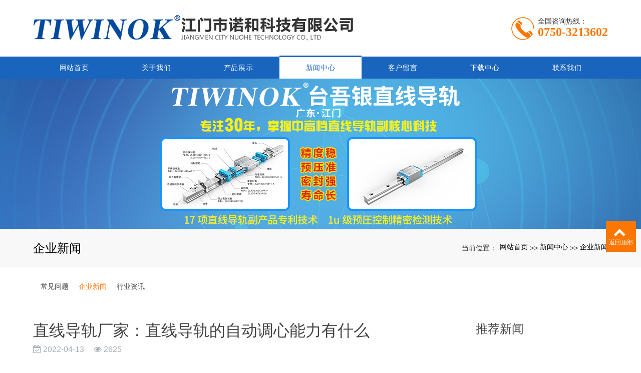

--- FILE ---
content_type: text/html; charset=utf-8
request_url: http://www.nalh.cn/news_8/158.html
body_size: 5778
content:
<!DOCTYPE html>
<html>
  <style>
    html,body{ font:14px "Segoe UI","Lucida Grande",Helvetica,Arial,"Microsoft YaHei",FreeSans,Arimo,"Droid Sans","wenquanyi micro hei","Hiragino Sans GB","Hiragino Sans GB W3",Roboto,Arial,sans-serif !important;}
    :root{
      --first_color:#FC7603;
    }
  </style>
  <head>
    <meta charset="utf-8">
    <title>直线导轨厂家：直线导轨的自动调心能力有什么-江门市诺和科技有限公司</title>
    <meta name="description" content="直线导轨又称线轨、滑轨、线性导轨、线性滑轨，用于高精或高速直线往复运动场合，且可以承担相对的扭矩，可在高负载的情况下实现高精度的直线运动。在大陆称直线导轨，台湾一般称线性导轨，线性滑轨。直线导轨的主动调心能力有什么？来自圆弧沟槽的DF(45-°45)°组合，在装置的时分，即由钢珠的弹性变形及触摸点的搬">
    <meta name="keywords" content="直线导轨厂家,江门直线导轨,江门滚珠丝杆,台银直线导轨,V型导轨厂家,江门诺和,江门市诺和科技有限公司">
    <meta name="viewport" content="width=device-width, height=device-height, initial-scale=1.0, maximum-scale=1.0, user-scalable=0">
    <meta name="renderer" content="webkit"/>
    <meta name="force-rendering" content="webkit"/>
    <meta http-equiv="X-UA-Compatible" content="IE=Edge,chrome=1"/>
    <meta name="format-detection" content="telephone=no">
    <meta name="generator" content="EPOWER PRO V2.0.36" data-var="http://www.nalh.cn/news_8/158.html|cn|/template/web|2|2|8">
    
    <link rel="stylesheet" href="/template/web/css/font.min.css?v=20240227135640">
    <link rel="stylesheet" href="/template/web/css/bootstrap.min.css?v=20240227135640">
    <link rel="stylesheet" href="/template/web/css/slick.min.css?v=20240227135640">
    <link rel="stylesheet" href="/template/web/css/swiper.min.css?v=20240227135640">
    <link rel="stylesheet" href="/template/web/css/style.min.css?v=20240227135640">
    <link rel="stylesheet" href="/template/web/css/navbar.css?v=20240227135640">
    <link rel="stylesheet" href="/template/web/css/template.css?v=20240227135640">
    <link rel="stylesheet" href="/template/web/css/animate.css?v=20240227135640">
    <link rel="stylesheet" href="/template/web/css/page.css?v=20240227135640">
  </head>
  
  <body>
    <div class="epower-top">
      <div class="topfield1"></div>
      <div class="topfield2"></div>
      <div class="topfield3"></div>
      <div class="topfield4"></div>
      <div class="topfield5"></div>
      <div class="topfield6"></div>
    </div>
    <div class="page">

      
      <header class="page-header header2">

        <div class="rd-navbar-wrap">
          <nav class="rd-navbar novi-bg novi-bg-img" data-layout="rd-navbar-fixed" data-sm-layout="rd-navbar-fixed"
            data-md-layout="rd-navbar-fixed" data-lg-layout="rd-navbar-fixed" data-xl-layout="rd-navbar-static"
            data-xxl-layout="rd-navbar-static" data-sm-device-layout="rd-navbar-fixed"
            data-md-device-layout="rd-navbar-fixed" data-lg-device-layout="rd-navbar-fixed"
            data-xl-device-layout="rd-navbar-static" data-xxl-device-layout="rd-navbar-static" data-stick-up-clone="false"
            data-sm-stick-up="false" data-md-stick-up="false" data-lg-stick-up="false" data-xl-stick-up="false"
            data-xxl-stick-up="false" data-lg-stick-up-offset="69px" data-xl-stick-up-offset="1px"
            data-xxl-stick-up-offset="1px" data-autoHeight="1">
            <div class="container">
              <div class="rd-navbar-inner">
                <div class="rd-navbar-panel">
                  <button class="rd-navbar-toggle" data-rd-navbar-toggle=".rd-navbar-nav-wrap"><span></span></button>
                  <div class="rd-navbar-brand">
                    <a class="brand" href="/"><img class="brand-logo-dark" src="/upload/202005/2005286225140695500.jpg"
                        alt="江门市诺和科技有限公司" /></a>
                  </div>
                </div>
                <div class="nav_phone d-none d-lg-flex">
                  <img src="/template/web/images/phone.png" alt="phone">
                  <div class="nav_phone_text">
                    <p class="nav_phone_text1">全国咨询热线：</p>
                    <p class="nav_phone_text2">0750-3213602</p>
                  </div>
                </div>
              </div>
            </div>
            <div class="rd-navbar-nav-wrap nav_row">
              <div class="container">
                <ul class="rd-navbar-nav">
                  <li class="rd-nav-item ">
                    <a class="rd-nav-link" href="/">网站首页</a>
                  </li>
                  
                  <li class="rd-nav-item ">
                    <a class="rd-nav-link" href="/pages_4/">关于我们</a>
                    
                    <ul class="rd-menu rd-navbar-dropdown">
                      <li class="d-lg-none d-md-block rd-dropdown-item ">
                        <a class="rd-dropdown-link" href="/pages_4/">全部</a>
                      </li>
                      
                      
                      <li
                        class="rd-dropdown-item  ">
                        <a class="rd-dropdown-link" href="/pages_18/">企业文化</a>
                        
                          </li>
                        
                      
                      
                  
                      <li
                        class="rd-dropdown-item  ">
                        <a class="rd-dropdown-link" href="/pages_19/">展会活动</a>
                        
                          </li>
                        
                      
                      
                  
                      <li
                        class="rd-dropdown-item  ">
                        <a class="rd-dropdown-link" href="/cases_20/">证书展示</a>
                        
                          </li>
                        
                      
                      
                  
                  
                </ul>
                </li>
                
                  <li class="rd-nav-item ">
                    <a class="rd-nav-link" href="/products_3/">产品展示</a>
                    
                    <ul class="rd-menu rd-navbar-dropdown">
                      <li class="d-lg-none d-md-block rd-dropdown-item ">
                        <a class="rd-dropdown-link" href="/products_3/">全部</a>
                      </li>
                      
                      
                      <li
                        class="rd-dropdown-item  ">
                        <a class="rd-dropdown-link" href="/products_11/">直线导轨</a>
                        <ul class="rd-menu rd-navbar-dropdown">
                          <li class="rd-dropdown-item ">
                            <a class="rd-dropdown-link" href="/products_11/">全部</a>
                          </li>
                          
                      
                      <li class="rd-dropdown-item ">
                        <a class="rd-dropdown-link" href="/products_21/">滚柱系列直线导轨副</a>
                      </li>
                      
                      <li class="rd-dropdown-item ">
                        <a class="rd-dropdown-link" href="/products_22/">滚珠系列直线导轨副</a>
                      </li>
                      
                      
                    </ul>
                  </li>
                  
                      <li
                        class="rd-dropdown-item  ">
                        <a class="rd-dropdown-link" href="/products_10/">V型导轨副（交叉滚子导轨）</a>
                        
                          </li>
                        
                      
                      
                  
                      <li
                        class="rd-dropdown-item  ">
                        <a class="rd-dropdown-link" href="/products_14/">滚珠丝杠</a>
                        <ul class="rd-menu rd-navbar-dropdown">
                          <li class="rd-dropdown-item ">
                            <a class="rd-dropdown-link" href="/products_14/">全部</a>
                          </li>
                          
                      
                      <li class="rd-dropdown-item ">
                        <a class="rd-dropdown-link" href="/products_23/">NALK经济型滚珠丝杠副</a>
                      </li>
                      
                      <li class="rd-dropdown-item ">
                        <a class="rd-dropdown-link" href="/products_24/">NEFF精密滚珠丝杠副</a>
                      </li>
                      
                      <li class="rd-dropdown-item ">
                        <a class="rd-dropdown-link" href="/products_26/">日本KSS精密微型丝杠副</a>
                      </li>
                      
                      <li class="rd-dropdown-item ">
                        <a class="rd-dropdown-link" href="/products_25/">丝杠锁紧螺母</a>
                      </li>
                      
                      <li class="rd-dropdown-item ">
                        <a class="rd-dropdown-link" href="/products_27/">研磨丝杠副</a>
                      </li>
                      
                      
                    </ul>
                  </li>
                  
                      <li
                        class="rd-dropdown-item  ">
                        <a class="rd-dropdown-link" href="/products_15/">联轴器</a>
                        
                          </li>
                        
                      
                      
                  
                      <li
                        class="rd-dropdown-item  ">
                        <a class="rd-dropdown-link" href="/products_12/">轴承座</a>
                        
                          </li>
                        
                      
                      
                  
                      <li
                        class="rd-dropdown-item  ">
                        <a class="rd-dropdown-link" href="/products_13/">直线轴承与光轴</a>
                        
                          </li>
                        
                      
                      
                  
                      <li
                        class="rd-dropdown-item  ">
                        <a class="rd-dropdown-link" href="/products_16/">机械手</a>
                        
                          </li>
                        
                      
                      
                  
                      <li
                        class="rd-dropdown-item  ">
                        <a class="rd-dropdown-link" href="/products_17/">滑台、模组</a>
                        <ul class="rd-menu rd-navbar-dropdown">
                          <li class="rd-dropdown-item ">
                            <a class="rd-dropdown-link" href="/products_17/">全部</a>
                          </li>
                          
                      
                      <li class="rd-dropdown-item ">
                        <a class="rd-dropdown-link" href="/products_28/">铝制模组</a>
                      </li>
                      
                      <li class="rd-dropdown-item ">
                        <a class="rd-dropdown-link" href="/products_29/">钢制KK系列模组、滑台</a>
                      </li>
                      
                      
                    </ul>
                  </li>
                  
                  
                </ul>
                </li>
                
                  <li class="rd-nav-item active">
                    <a class="rd-nav-link" href="/news_2/">新闻中心</a>
                    
                    <ul class="rd-menu rd-navbar-dropdown">
                      <li class="d-lg-none d-md-block rd-dropdown-item ">
                        <a class="rd-dropdown-link" href="/news_2/">全部</a>
                      </li>
                      
                      
                      <li
                        class="rd-dropdown-item  ">
                        <a class="rd-dropdown-link" href="/news_7/">常见问题</a>
                        
                          </li>
                        
                      
                      
                  
                      <li
                        class="rd-dropdown-item active ">
                        <a class="rd-dropdown-link" href="/news_8/">企业新闻</a>
                        
                          </li>
                        
                      
                      
                  
                      <li
                        class="rd-dropdown-item  ">
                        <a class="rd-dropdown-link" href="/news_9/">行业资讯</a>
                        
                          </li>
                        
                      
                      
                  
                  
                </ul>
                </li>
                
                  <li class="rd-nav-item ">
                    <a class="rd-nav-link" href="/feedback_5/">客户留言</a>
                    
                      
                  
                </li>
                
                  <li class="rd-nav-item ">
                    <a class="rd-nav-link" href="/download_6/">下载中心</a>
                    
                      
                  
                </li>
                
                  <li class="rd-nav-item ">
                    <a class="rd-nav-link" href="/pages_1/">联系我们</a>
                    
                      
                  
                </li>
                
                </ul>
              </div>
            </div>
          </nav>
        </div>
  
      </header>
      
      
<section class="page-banner">
  <div class="">
    <div class="swiper-container sw_banner " id="sw_pagebanner" data-pcHeight="300"
      data-padheight="300" data-phoneheight="90">
      <div class="swiper-wrapper">
        
        
        <div class="swiper-slide banner-slide"
          style="background:url(/upload/202104/2104174800717299600.jpg) no-repeat center center;background-size: auto 300px;height:300px;">
          <a href="http://www.nalh.cn/" title="">
            <div style="height:300px;">
            </div>
          </a>
        </div>
        
        
      </div>
    </div>
  </div>
</section>
<section class="section novi-bg novi-bg-img breadcrumbs-custom">
    <div class="container">
        <div class="breadcrumbs-custom__inner">
        <p class="breadcrumbs-custom__title">企业新闻</p>
        <ul class="breadcrumbs-custom__path">
            <li>当前位置：</li>
            <a href="/">网站首页</a> >> <a href="/news_2/">新闻中心</a> >> <a href="/news_8/">企业新闻</a>
        </ul>
        </div>
    </div>
</section>
<section class="section subnavlist">
    <div class="container">
        <div class="row">
            <div class="swiper-subnav">
                <ul class="text-xs-center">
                    
                        <li class="subnavli ">
                            <a href="/news_7/" title="常见问题" class=" " >常见问题</a>
                            
                        </li>
                    
                        <li class="subnavli ">
                            <a href="/news_8/" title="企业新闻" class="active " >企业新闻</a>
                            
                        </li>
                    
                        <li class="subnavli ">
                            <a href="/news_9/" title="行业资讯" class=" " >行业资讯</a>
                            
                        </li>
                    
                </ul>
            </div>
        </div>
    </div>
</section>
<section class="section container pages shownews">
	<div class="row">
		<div class="col-lg-9">
			<h2 class="text-left fs-sm-28 fs-20 mt-3">直线导轨厂家：直线导轨的自动调心能力有什么</h2>
			<div class="text-left text-secondary pb-2 mb-3">
				<span class="product-date fa-calendar-check-o"> 2022-04-13</span>
				<span class="product-visit fa-eye"> 2625</span>
			</div>
			<div class="content mb-3 clearfix"><p>　　直线导轨又称线轨、滑轨、线性导轨、线性滑轨，用于高精或高速直线往复运动场合，且可以承担相对的扭矩，可在高负载的情况下实现高精度的直线运动。在大陆称直线导轨，台湾一般称线性导轨，线性滑轨。直线导轨的主动调心能力有什么？</p><p>　　来自圆弧沟槽的DF(45-°45)°组合，在装置的时分，即由钢珠的弹性变形及触摸点的搬运，即使装置面多少有些偏差，也能被线轨滑块内部吸收，产生主动调心能力之作用而而得到高精度安稳的平滑运动。</p><p>　　具有互换性</p><p>　　因为对出产制造精度严格管控，直线导轨尺寸能维持在相对的水准内，且滑块有坚持器的设计以避免钢珠掉落，因而部份系列精度具可互换性，客户可依需求订购导轨或滑块，亦可分隔贮存导轨及滑块，以削减贮存空间。</p><p style="text-align:center"><img src="/static/upload/image/20220221/1645433974142363.jpg" title="直线导轨厂家" alt="直线导轨厂家" width="300" height="300" border="0" vspace="0" style="width: 300px; height: 300px;"/></p><p>　　所有方向皆具有高刚性</p><p>　　运用四列式圆弧沟槽，合作四列钢珠等45度之触摸视点，让钢珠达到抱负的两点触摸构造，能接受来自上下和左右方向的负荷；在需要时更可施加预压以进步刚性。</p><p>&nbsp; &nbsp; &nbsp; &nbsp;文章源自：直线导轨厂家&nbsp; &nbsp;<a href="http://www.nalh.cn" _src="http://www.nalh.cn">http://www.nalh.cn</a>&nbsp;</p></div>
			<div class="text-secondary turnpages">
				<p class="prev col-sm-12 col-md-5 col-lg-5">
					<a class="ellipsis" href="/news_8/153.html">上一篇：直线滑块导轨在运转中出现问题怎么办</a>
				</p>
				<p class="next col-sm-12 col-md-5 col-lg-5">
					<a class="ellipsis" href="javascript:;">下一篇：没有了</a>
				</p>
			</div>
		</div>
		<div class="col-lg-3 rightrecommend">
			<div class="row">
				<div class="recommend col-lg-12">
					<span class="toptitle">推荐新闻</span>
					<ul class="recnews">
						 

						<li class="item_block">
							<a href="/news_7/160.html" class="item_box" title="江门直线导轨：导轨润滑油帮助延长导轨的寿命及性能">
								<div class="item_wrapper clearfix">
									<p class="item_date">
										<span class="shortdate">05-31</span>
									</p>
									<div class="item_info clearfix">
										<p class="title ellipsis">江门直线导轨：导轨润滑油帮助延长导轨的寿命及性能</p>
									</div>
									<div class="item_des">
										<p class="description text-3len">跟着科学技术的迅速发展，越来越多的设备走进工厂中，不只提高了工人们的作业效率，而且也加大了产量，但是不管是任何设备，都不能够忽略其保养以及维护其间润滑更是重中之重，现在就跟咱们谈一谈导轨润滑油的效果跟选择，帮咱们延伸导轨的运用寿命及功能。导轨在润滑之后，能够使得其尽量挨近一个液体抵触状态下进</p>
									</div>
								</div>
							</a>
						</li>
						 

						<li class="item_block">
							<a href="/news_9/159.html" class="item_box" title="直线导轨厂家：梅雨季导轨滑块应如何维护保养">
								<div class="item_wrapper clearfix">
									<p class="item_date">
										<span class="shortdate">05-06</span>
									</p>
									<div class="item_info clearfix">
										<p class="title ellipsis">直线导轨厂家：梅雨季导轨滑块应如何维护保养</p>
									</div>
									<div class="item_des">
										<p class="description text-3len">梅雨季立刻要来了，接下来要特别加强导轨滑块的防锈。从工厂出来前，在导轨上涂抹防锈油，但在装置过程中，可能会擦洗防锈油、徒手抓住、汗滴到导轨上或被外部雨水淋透等，使导轨生锈。导轨生锈不只会影响准确度和外表光滑度，还会缩短寿数，甚至导轨滑块会坠落钢珠并作废，造成巨大的经济损失。所以从现在开始</p>
									</div>
								</div>
							</a>
						</li>
						 

						<li class="item_block">
							<a href="/news_8/158.html" class="item_box" title="直线导轨厂家：直线导轨的自动调心能力有什么">
								<div class="item_wrapper clearfix">
									<p class="item_date">
										<span class="shortdate">04-13</span>
									</p>
									<div class="item_info clearfix">
										<p class="title ellipsis">直线导轨厂家：直线导轨的自动调心能力有什么</p>
									</div>
									<div class="item_des">
										<p class="description text-3len">直线导轨又称线轨、滑轨、线性导轨、线性滑轨，用于高精或高速直线往复运动场合，且可以承担相对的扭矩，可在高负载的情况下实现高精度的直线运动。在大陆称直线导轨，台湾一般称线性导轨，线性滑轨。直线导轨的主动调心能力有什么？来自圆弧沟槽的DF(45-°45)°组合，在装置的时分，即由钢珠的弹性变形及触摸点的搬</p>
									</div>
								</div>
							</a>
						</li>
						 

						<li class="item_block">
							<a href="/news_7/157.html" class="item_box" title="直线导轨厂家：直线导轨该如何防锈">
								<div class="item_wrapper clearfix">
									<p class="item_date">
										<span class="shortdate">02-21</span>
									</p>
									<div class="item_info clearfix">
										<p class="title ellipsis">直线导轨厂家：直线导轨该如何防锈</p>
									</div>
									<div class="item_des">
										<p class="description text-3len">直线导轨该如何防锈:直线导轨之所以会呈现生锈的现象，首要仍是因为咱们对其的了解不行，正常直线导轨在出厂之前，都需要对其外表进行防锈油的擦洗，可是，在运用一段时刻之后，其仍是会呈现比较严重的生锈现象。咱们在结束直线导轨的运用后，还需要再次的在其外表涂改防锈油，这点关于防锈来说是非常重要的直线导轨</p>
									</div>
								</div>
							</a>
						</li>
						
					</ul>
				</div>
			</div>
		</div>
	</div>
</section>
  <footer>
    <div class="container">
      <div class="row foot_box">
        <div class="col-md-6 col-xs-12 foot_logo_text">
          <img src="/upload/202005/2005286226605266200.png" alt=''>
          <div class="foot_nav11 no_dis2">
            <a href="/">网站首页</a>
            
            <a href="/pages_4/" title="关于我们">关于我们</a>
            
            <a href="/products_3/" title="产品展示">产品展示</a>
            
            <a href="/news_2/" title="新闻中心">新闻中心</a>
            
            <a href="/feedback_5/" title="客户留言">客户留言</a>
            
            <a href="/download_6/" title="下载中心">下载中心</a>
            
            <a href="/pages_1/" title="联系我们">联系我们</a>
            
          </div>
        </div>
        <div class="col-md-6 col-xs-12 foot_qr">
          <div>
            <img src="/template/web/images/scan.png" alt=''>
            <p class="foot_qr_text">网站二维码</p>
          </div>
          <img src="/upload/202001/2001174519984589400.png">
        </div>
      </div>
    </div>

    <div class="foot_copyright">
      <div class="container">
        <p>Copyright © 2024 江门市诺和科技有限公司 版权所有</p><p>热门搜索：<a href="http://www.nalh.cn/" target="_self">江门直线导轨</a>&nbsp; 江门滚珠丝杆&nbsp; <a href="http://www.nalh.cn/" target="_self">直线导轨厂家</a>&nbsp; &nbsp;&nbsp;<a href="http://www.nalh.cn/sitemap.xml" target="_self">xml网站地图</a></p>
        <div class="epower-foot">
          
          
          
          <div class="botfield1"></div>
          <div class="botfield2"></div>
          <div class="botfield3"></div>
          <div class="botfield4"></div>
          <div class="botfield5"></div>
          <div class="botfield6"></div>
          <p><a href="https://beian.miit.gov.cn/" target="_self">粤ICP备16047560号</a></p>
          
        </div>
      </div>
    </div>


    <div style="height:60px;" class="d-block d-sm-none"></div>
    <div class="botmenu container fixed-bottom d-block d-sm-none">
      <div class="row">
        <div class="col-3 p-0 text-center border-right">
          <a href="tel:0750-3213602" class="text-light d-block pt-2 pb-2"><i class="fa fa-phone"
              aria-hidden="true"></i><p>一键拨号</p></a>
        </div>
        <div class="col-3 p-0 text-center border-right">
          <a href="https://mmapgwh.map.qq.com/shortlink/short?l=33fe20dd3bbc8ae2b1b77e32b892d8ad&tempSource=pcMap" class="text-light d-block pt-2 pb-2"><i class="fa fa-send"
              aria-hidden="true"></i><p>一键导航</p></a>
        </div>
        <div class="col-3 p-0 text-center border-right">
          
          <a href="/pages_1/" class="text-light d-block pt-2 pb-2"><i class="fa fa-user"
              aria-hidden="true"></i><p>联系我们</p></a>
          
        </div>
        <div class="col-3 p-0 text-center">
          
          <a href="/news_2/" class="text-light d-block pt-2 pb-2"><i class="fa fa-th-large"
              aria-hidden="true"></i><p>新闻中心</p></a>
          
        </div>
      </div>
    </div>
    <div class="online">
      
      
      
      <dl class="scroll-top">
        <dd><i class="fa fa-chevron-up"></i></dd>
        <dd>返回顶部</dd>
      </dl>
    </div>
  </footer>
  </div>
  <script src="/template/web/js/core.min.js?v=20240227135640"></script>
  <script src="/template/web/js/wow.js?v=20240227135640"></script>
  <script src="/template/web/js/script.js?v=20240227135640"></script>
  <script src="/template/web/js/page.js?v=20240227135640"></script>
  </body>

  </html>

--- FILE ---
content_type: text/css
request_url: http://www.nalh.cn/template/web/css/page.css?v=20240227135640
body_size: 6486
content:
:root{
  /* --first_color:#66ccff; */
}
h2,p{word-break: break-word}

.botmenu{ text-align: center !important; background: var(--first_color);}
.online dl{background:var(--first_color);padding:10px 5px;margin-bottom:1px;position:relative}
.online dl:hover{background:var(--first_color)}
.online dl dt button{margin:10px 0;border:none;border-radius:5px;width:100%;font-size:18px;height:40px;line-height:40px;background:var(--first_color);color:#fff;cursor:pointer}
.rd-navbar-static{padding: 0 0;box-shadow: unset;}

.rd-navbar-fixed .rd-navbar-toggle {display:inline-block;position: absolute;right:10px;}
.rd-navbar-fixed .rd-navbar-nav-wrap {right:0;left:unset;transform:translateX(110%);}
.rd-navbar-fixed .rd-navbar-brand{left: 10px;}
@media (max-width: 576px){
  .rd-navbar-fixed .rd-navbar-brand{width:80%;justify-content: flex-start;}
}

a{color:#333;}
a:focus,
a:hover{color: var(--first_color);}
.flex-row{display: flex;flex-wrap: wrap;}
.flex-item-center{align-items: center;}
.text-center{text-align: center;}
.text-right{text-align: right;}
.text-1len{white-space: nowrap;overflow: hidden;text-overflow: ellipsis;}
.text-2len{overflow:hidden;display:-webkit-box;-webkit-line-clamp:2;text-overflow:ellipsis;-webkit-box-orient:vertical;}
.text-3len{overflow:hidden;display:-webkit-box;-webkit-line-clamp:3;text-overflow:ellipsis;-webkit-box-orient:vertical;}
.text-4len{overflow:hidden;display:-webkit-box;-webkit-line-clamp:4;text-overflow:ellipsis;-webkit-box-orient:vertical;}
.text-5len{overflow:hidden;display:-webkit-box;-webkit-line-clamp:5;text-overflow:ellipsis;-webkit-box-orient:vertical;}
.text-6len{overflow:hidden;display:-webkit-box;-webkit-line-clamp:6;text-overflow:ellipsis;-webkit-box-orient:vertical;}
.sw_banner{width: 1920px;max-width: 100%;}
.sw_banner .swiper-pagination-bullet{background: #fff;}
.sw_banner .swiper-pagination-bullet-active{background-color: var(--first_color)!important;}
.clearfix::after{display: table;clear: both;content: '';}
p{margin-bottom: unset;}
.navbar-default .navbar-nav .nav-link:focus{background: unset;}
:focus{outline: unset;}
* + p,
p + *,
p + p{margin-top: unset;}
@media (min-width: 992px){
  * + p {margin-top: unset;}
}
.zoom_img{overflow: hidden;}
.zoom_img:hover img{transform: scale(1.1);transition: all .30s ease;}
/* 1200 */
/* .container{max-width: 1230px;}
@media (min-width: 1600px){
  .container{width: 1230px;}
} */
.container{max-width: 1178px;}
@media (min-width: 1600px){
  .row > [class*='col-']{padding-left: 1rem;padding-right: 1rem;}
  .row{margin-left: -1rem;margin-right: -1rem;}
}
/* 顶部 */
.nav_top{padding: 0.3rem 0;}
.nav_top_text1{font-size: 12px;font-family: "Microsoft YaHei";color: #666;}
.nav_top_right{text-align: right;}
/*顶部*/
.sw_banner{background: #fff;--swiper-navigation-color: var(--first_color);}
.sw_banner a{display: block;}
/* max-width:567px max-width:768px max-width:992px max-width:1200px */
/* // Small devices (landscape phones, 576px and up) sm*/
@media (min-width: 576px) {  }

/* // Medium devices (tablets, 768px and up) md*/
@media (min-width: 768px) {  }

/* // Large devices (desktops, 992px and up) lg*/
@media (min-width: 992px) {  }

/* // Extra large devices (large desktops, 1200px and up) xl*/
@media (min-width: 1200px) {  }



/* header2 */
.header2 .nav_phone{display: flex;justify-content: flex-end;align-items: flex-start;}
.header2 .nav_phone_text{margin-left: .5rem;line-height: 1.2;}
.header2 .nav_phone_text1{font-size: 14px;color: #333;}
.header2 .nav_phone_text2{font-size: 24px;font-weight: bold;color: var(--first_color);font-family: "108";}
.header2 .rd-navbar-brand img{ max-width: 100%;}
@media (min-width: 1200px){
  .header2 .rd-navbar-static .rd-navbar-inner{padding: 28px 0;}
  .header2 .rd-navbar-static .rd-navbar-nav-wrap.nav_row{background: #1964bd;}
  .header2 .rd-navbar-static .rd-navbar-nav{margin: unset;display: flex;width: 100%;padding: 0 15px;}
  .header2 .rd-navbar-static .rd-navbar-nav > li{line-height: 44px;height: 44px;margin-top: unset;width: 100%;position: relative;}
  .header2 .rd-navbar .rd-navbar-nav > li::after{content: "";width: 0;height: 3px;background: #1964bd;top: -2px;left: 0;position: absolute;transition: all ease 0.5s;}
  .header2 .rd-navbar .rd-navbar-nav > li.active::after{width:100%}
  .header2 .rd-navbar-static .rd-navbar-nav > li > .rd-navbar-submenu-toggle, 
  .header2 .rd-navbar-sidebar .rd-navbar-nav > li > .rd-navbar-submenu-toggle{color: #fff;margin-top: 13px;display: none;}
  .header2 .rd-navbar .rd-navbar-nav > li > a{line-height: 44px;color: #fff;width:100%;white-space: nowrap;}
  .header2 .rd-navbar-static .rd-navbar-nav > li.active{background: #fff;}
  .header2 .rd-navbar-static .rd-navbar-nav > li > .rd-navbar-dropdown, 
  .header2 .rd-navbar-static .rd-navbar-nav > li .rd-navbar-megamenu{margin-top: unset;}
  .header2 .rd-navbar-fullwidth .rd-navbar-dropdown, 
  .header2 .rd-navbar-static .rd-navbar-dropdown{padding: 10px;}
  .header2 .rd-navbar-sidebar .rd-navbar-nav > li.active > a:hover,
  .header2 .rd-navbar-static .rd-navbar-nav > li.active > a:hover,
  .header2 .rd-navbar-static .rd-navbar-nav > li.focus.active > a,
  .header2 .rd-navbar-static .rd-navbar-nav > li.active > a{color: #1964bd;width: 100%;}
  .header2 .rd-navbar-static .rd-navbar-nav > li.focus > .rd-navbar-submenu-toggle::after, 
  .header2 .rd-navbar-static .rd-navbar-nav > li > a:hover + .rd-navbar-submenu-toggle::after,
  .header2 .rd-navbar-static .rd-navbar-nav > li.focus > .rd-navbar-submenu-toggle::after,
  .header2 .rd-navbar-static .rd-navbar-nav > li > a:hover,
  .header2 .rd-navbar-sidebar .rd-navbar-nav > li > a:hover,
  .header2 .rd-navbar-static .rd-navbar-nav > li.focus > a{color: #fff;}
  .header2 .rd-navbar-fullwidth .rd-navbar-dropdown > li > a:hover, 
  .header2 .rd-navbar-static .rd-navbar-dropdown > li > a:hover,
  .header2 .rd-navbar-static .rd-navbar-dropdown > li.active > a, 
  .header2 .rd-navbar-static .rd-navbar-dropdown > li.active > a:focus, 
  .header2 .rd-navbar-static .rd-navbar-dropdown > li.active > a:active,
  .header2 .rd-navbar-fullwidth .rd-navbar-dropdown > li > a:hover{color: var(--first_color);}
  .header2 .rd-navbar-static .rd-navbar-nav > li.opened > a, 
  .header2 .rd-navbar-sidebar .rd-navbar-nav > li.opened > a,
  .header2 .rd-navbar-static .rd-navbar-dropdown > li.opened > a,
  .header2 .rd-navbar-static .rd-navbar-dropdown > li.opened > a ~ .rd-navbar-submenu-toggle,
  .header2 .rd-navbar-static .rd-navbar-dropdown > li > a:hover
  .header2 .rd-navbar-fullwidth .rd-navbar-dropdown > li + li, 
  .header2 .rd-navbar-fullwidth .rd-megamenu-list > li + li, 
  .header2 .rd-navbar-static .rd-navbar-dropdown > li + li, 
  .header2 .rd-navbar-static .rd-megamenu-list > li + li{line-height: 1.5;margin-top: .5rem;}
  .header2 .rd-navbar-fullwidth .rd-navbar-dropdown > li > a, 
  .header2 .rd-navbar-static .rd-navbar-dropdown > li > a{display: block;}
  .rd-navbar-fullwidth .rd-navbar-dropdown .rd-navbar--has-dropdown > .rd-navbar-submenu-toggle, .rd-navbar-static .rd-navbar-dropdown .rd-navbar--has-dropdown > .rd-navbar-submenu-toggle{display: none;}
  .rd-navbar-fullwidth .rd-navbar-dropdown > li.focus > a, .rd-navbar-fullwidth .rd-navbar-dropdown > li.opened > a, .rd-navbar-static .rd-navbar-dropdown > li.focus > a, .rd-navbar-static .rd-navbar-dropdown > li.opened > a{color: var(--first_color);}
  .rd-navbar-fullwidth .rd-navbar-dropdown .rd-navbar-dropdown, .rd-navbar-static .rd-navbar-dropdown .rd-navbar-dropdown{margin-left: 9px;top: 0;}
}
@media (max-width: 1200px){
  html.rd-navbar-fixed-linked .page,
  html .page{padding-top: 65px;}
  .header2 .rd-navbar-fixed .rd-navbar-nav li:hover > a, 
  .header2 .rd-navbar-fixed .rd-navbar-nav li.focus > a, 
  .header2 .rd-navbar-fixed .rd-navbar-nav li.active > a, 
  .header2 .rd-navbar-fixed .rd-navbar-nav li.opened > a{background: var(--first_color);}
  .header2 .rd-navbar-fixed .rd-navbar-brand img{height: 50px;}
  .header2 .rd-navbar-fixed .rd-navbar-panel{height: 65px;}
  .header2 .rd-navbar-fixed .rd-navbar-brand{height: 60px;}
  .header2 .nav_phone{position: fixed;top: 0;right: 0;padding: 4px;height: 65px;z-index: 999;border-bottom: 1px solid #ececee;width: max-content;}
  .header2 .nav_phone{align-items: center;}
  .header2 .nav_phone_text1{line-height: 1;}
  .header2 .rd-navbar-brand a{display: flex;align-items: center;height: 100%;}
  .header2 .rd-navbar-fixed .rd-navbar-brand img{max-height: 100%;height: auto;max-width: 100%;}
  .header2 .rd-navbar-toggle{height: 100%;}
  .header2 .rd-navbar-fixed .rd-navbar-nav-wrap{top: -45px;}
}
@media (max-width: 768px){
  .header2 .rd-navbar-fixed .rd-navbar-brand img{max-width: 100%;}
}
/* header2 */
/*搜索*/
.index_search{position: relative;margin-top: 20px;}

.search_text_box{display: flex;align-items: center;}
.search_title{font-size: 16px;font-family: "Microsoft YaHei";color: #fff;font-weight: bold;padding-left: 48px;}
.search_text{font-size: 14px;font-family: "Microsoft YaHei";color: #fff;}

.index_search_box{background: url(../images/search_bg.png) no-repeat top center /100% 100%;}

.index_search_form{margin: 19px 0; padding-right: 48px;}
.index_search_form .form-group{margin-bottom: unset;}
.index_search_input{
  border-radius: unset;
  border: unset;
  background-color: #00489d;
  font-size: 12px;
  font-family: "Microsoft YaHei";
  color: #666;
  height: 36px;
  padding-top: unset!important;
  padding-bottom: unset!important;
  padding-left: 2rem;
}
::-webkit-input-placeholder {color: #00489d;font-size: 14px;}
::-moz-placeholder {color: #00489d;font-size: 14px;}
:-ms-input-placeholder {color: #00489d;font-size: 14px;}
.index_search_btn{
  border-radius: unset!important;
  background-color: #fc7603;
  font-size: 14px;
  font-family: "Microsoft YaHei";
  color: #f8f8f8;
  padding-left: 1rem!important;
  padding-right: 1rem!important;
  height: 36px;
  padding-top: unset!important;
  padding-bottom: unset!important;
}
.index_search_i{
  color: #9bc0ec;
  position: absolute!important;
  z-index: 5;
  top: 9px;
  bottom: 0;
  display: flex!important;
  align-items: center;
  left: 7px;

}

@media (max-width: 767px){
  .index_search_form{width: 100%;padding: 0 40px;}
  
}
@media (min-width: 768px){
  .input-group-btn .index_search_btn{}
}
/*搜索*/


/* 关于 */
.index_about1{padding: 72px 0;}
.index_about1 .index_about1_text{display: flex;flex-direction: column;justify-content: space-between;align-items: flex-start;position: relative;}

.index_about1 .index_about1_top{position: relative;}
.index_about1 .index_about1_top_text1{font-size: 30px;color: #00489d;line-height: 1;font-weight: bold;position: relative;z-index: 2;}
.index_about1 .index_about1_top_text2{font-size: 70px;color: #efefef;line-height: 1;text-transform: uppercase;position: absolute;left: -165px;top: -35px;font-weight: bold;}
.index_about1 .index_about1_text2{font-size: 14px;font-family: "Microsoft YaHei";color: #333;line-height: 22px;}
.index_about1 .index_about1_text3{font-size: 14px;font-family: "Microsoft YaHei";color: #fff;padding: 0.5rem 1rem;background: var(--first_color);}
.index_about1 .index_about1_img{display: flex;align-items: center;}
@media all and (max-width: 767px) {
  .index_about1{padding: 20px 0;}
  .index_about1 .index_about1_text3{margin-bottom: 1rem;}
  .index_about1 .index_about1_text{margin-bottom: 20px;}
}
@media (min-width: 768px) and (max-width: 991px){

}
@media all and (min-width: 992px){
  .index_about1 .index_about1_text2{padding-right: 40px;}
  .index_about1 .index_about1_text::after{content: '';width:1000%;right: 75%;height: 14px;background: #00489d;bottom: -37px;position: absolute;}
}
/*关于*/




/*产品1*/
.index_product1{  padding: 68px 0;background: #f5f5f5;}
.index_product1 .index_product_box {display: flex;justify-content: space-between;}
.index_product1 .index_product_box::after{display: none;}
/* 1148 266 854 2317 7439 */
.index_product1 .product_left{
  padding: unset;
  width: 23.17%;
  display: flex;
  flex-direction: column;
  justify-content:flex-start;
  border: 1px solid #1964bd;
  background-color: #1964bd;
}
.index_product1 .product_righ{width: 74.39%;}

.product_title{background-color: #1964bd;padding: 16px 0;text-align: center;}
.product_title1{font-size: 24px;color: #fff;}
.product_title2{font-size: 12px;color: #fff;}

.index_product_tab_box{background-color: #fff;padding: 0 16px;}
.index_product1 .index_product_nav{
  font-size: 18px;
  font-family: "Microsoft YaHei";
  color: #888;
  width: max-content;
  padding: 18px 25px 18px 0;
  display: block;
  background: #fff url(../images/r1.png) no-repeat right center;
  border-bottom: 1px solid #dcdcdc;
  width: 100%;
}
.index_product1 .index_product_nav:last-of-type{margin-bottom: unset;border-bottom: unset;}
.index_product1 .index_product_nav:hover{color: var(--first_color);  background: #fff url(../images/r2.png) no-repeat right center;}

.index_product1_left_text{display: flex;justify-content: center;align-items: center;padding: 1.8rem 0.5rem;line-height: 1.2;}
.index_product1_left_text img{margin-right: .5rem;}
.index_product1_left_text1{font-size: 16px;color: #fff;}
.index_product1_left_text2{font-size: 24px;color: #fff;font-weight: bold;}

.index_product1 .product_box{padding-left: unset;}
.index_product1 .product_item_img{
  position: relative;
}
.index_product1 .product_item_img img{
   width: 100%;
  border: 1px solid #1964bd;
  left: 0;
}
.index_product1 .product_item_title{
  font-size: 14px;
  font-family: "Microsoft YaHei";
  color: #fff;
  padding: 0.5rem 0.5rem;
  background-color: #1964bd;
}

@media (max-width: 767px){
  .index_product1 .index_product .index_product_box{flex-wrap: wrap;}
  .index_product1 .product_left{width: 100%;margin: 2rem 0;}
  .index_product1 .product_righ{width: 100%;}
  .index_product1{padding: 20px 0;}
  .index_product1 .index_product_top{margin-bottom: unset;}
}
@media (min-width: 768px) and (max-width: 991px){
  .index_product1 .product_left{width: 35%;}
  .index_product1 .product_righ{width: 63%;}
}
@media all and (min-width: 1281px){
  .index_product1 .product_phone{padding: 2rem 0;}

}
/*产品1*/


/*资讯3*/
.index_msg3{padding: 78px 0 62px;}
.index_news_top{display: flex;justify-content: space-between;align-items: baseline;margin-bottom: 30px;position: relative;}
.index_news_top1{font-size: 30px;color: #00489d;font-weight: bold;z-index: 2;position: relative;}
.index_news_top2{font-size: 72px;color: #efefef;font-weight: bold;position: absolute;left: -157px;line-height: 1;top: -36px;text-transform: uppercase;}
.index_news_top3{font-size: 14px;color: #fff;text-align: center;width: 96px;line-height: 32px;background-color: #00489d;}
.index_news1{}
.index_news1 img{margin-bottom: 10px;}
.index_news1_list{border-bottom: 1px solid #ccc;padding-bottom: 11px;padding-top: 11px}
.index_news1_list_text1{font-size: 16px;color: #333;margin-bottom: 5px;}
.index_news1_list_text2{font-size: 12px;color: #666;}
.index_news1_list:hover .index_news1_list_text1{color: var(--first_color)}
.index_msg3 .index_news_img{}
.index_msg3 .index_news_list{padding: .807143rem 0; display: flex; justify-content: space-between; border-bottom: 1px dashed #ccc;}
.index_msg3 .index_news_list_text1{width: 60%; font-size: 14px; color: #333;}
.index_msg3 .index_news_list_text2{font-size: 12px; color: #666666; }
.index_msg3 .index_news_list:hover .index_news_list_text1{color: var(--first_color)}

@media (max-width: 767px){
  .index_msg3{padding: 20px 0;}
  .index_msg3 .row > div{margin-bottom: 1rem;}
}
@media (min-width: 768px) and (max-width: 991px){

}
@media all and (min-width: 1281px){

}
/*资讯3*/
/* contact */
.index_contact{margin-bottom: -52px;z-index: 2;}
/* 1148 80 356 0696*/
.index_contact_box{display: flex;}
.index_contact_title{background: #00489d;width: 6.96%;display: flex;justify-content: center;align-items: center;padding: 14px;}
.index_contact_text1{font-size: 20px;color: #fff;line-height: 22px;width: 24px;}
.index_contact_text2{font-size: 14px;color: #fff;line-height: 22px;width: 14px;margin-left: 4px;writing-mode: vertical-rl;white-space: nowrap;margin-right: unset;}
.index_contact_item{background: #fc7603 url(../images/contact_border.png) no-repeat right center ;width: 31.01%;display: flex;justify-content: center;align-items: center;padding: 30px 20px}
.index_contact_item:last-of-type{background: #fc7603;}
.index_contact_item > div{margin-right: 20px;}
.index_contact_item img{margin-right: 10px;}
.index_contact_text3{font-size: 14px;color: #fff;white-space: nowrap;}
.index_contact_text4{font-size: 28px;color: #fff;font-weight: bold;line-height: 1;}
.index_contact_text4 span{font-size: 16px;color: #fff;font-weight: normal;}
@media (max-width: 767px){
  .index_contact{margin-bottom: 20px;}
  .index_contact_box{flex-wrap: wrap;}
  .index_contact_title,.index_contact_item{width: 100%}
  .index_contact_title{display: block;text-align: center;}
  .index_contact_title > p{width: 100%;writing-mode: unset;}
  .index_contact_item{background: #fc7603;padding: 10px 5px;}
}
@media (min-width: 768px) and (max-width: 991px){
  .index_contact{margin-bottom: 20px;}
  .index_contact_box{flex-wrap: wrap;}
  .index_contact_title,.index_contact_item{width: 100%}
  .index_contact_title{display: block;text-align: center;}
  .index_contact_title > p{width: 100%;writing-mode: unset;}
  .index_contact_item{background: #fc7603;padding: 10px 5px;}
}
@media all and (min-width: 1281px){

}
/* contact */

/* 底部 */

footer{background: #0c3b72;}
.foot_box{padding-top: 28px;padding-bottom: 28px; display: flex;flex-wrap: wrap;align-items: center;}
.foot_logo_text{}
.foot_logo_text img{max-width: 100%;}
.foot_nav1{}
.foot_nav11{display: flex;justify-content: space-between;margin-top: 16px;}
.foot_nav11 a{font-size: 14px;color: #fff;text-align: center;}
.foot_qr{display: flex;justify-content: flex-end;align-items: flex-end;}
.foot_qr > div{margin-right: 10px;text-align: right;}
.foot_qr_text{font-size: 14px;color: #fff;margin-top: 5px;white-space: nowrap;}
.foot_qr img{max-width: 100%;}
.foot_copyright{padding: 0.5rem 0;border-top: 1px solid #ccc;}
.foot_copyright , .foot_copyright a , .foot_copyright p{
  background-color: #0c3b72!important;
  font-size: 12px;
  font-family: "Microsoft YaHei";
  color: #fff;
}


.online i, .botmenu i{margin-right: .3rem;}
@media all and (max-width: 767px) {
  .foot_qr{justify-content: center;margin: 20px 0;}
}
@media (min-width: 768px) and (max-width: 991px){

}
@media all and (min-width: 991px) {

}
/* 底部 */


@media all and (max-width: 767px) {
  .no_dis2 {display: none!important;}
}
@media (min-width: 768px) and (max-width: 991px){
	.no_dispad{display: none!important;}
}
@media all and (min-width: 991px) {
  .no_dis1{display: none;}
}


/* 内页 */
/* about */
.pages{padding: 30px 15px;}
.about_content{line-height: 1.5;font-size: 16px;}
.about_content p{margin-bottom: 10px;}
/* subnavlist */
.subnavlist .swiper-container .swiper-slide a.active,
.subnavlist ul li a:hover, 
.subnavlist ul li a:focus,
.subnavlist ul li a.active{color: var(--first_color);}
/* product news */
.productlist .card:before,
.newslist ul li:before{border-color: var(--first_color);}
.showproduct .tabs-custom .nav-item a.active{border-bottom-color: var(--first_color);}
.newslist ul li h4 a{display: block;}
.showproduct .tab-content{line-height: 1.5;font-size: 16px;}
.showproduct .tab-content p{margin-bottom: 10px;}
.showcase .tab-content{line-height: 1.5;font-size: 16px;}
.showcase .tab-content p{margin-bottom: 10px;}
@media (max-width: 767px){
  .newslist ul li.media .media-left{width: 35%;}
  .newslist .media-body{width: 65%;align-self: center;}
  .newslist ul li{padding: 10px 0;margin-bottom: 10px;}
}

/* 详情页右侧推荐 */
.showproduct .recommend ul li.item_block:hover:before,
.shownews .recommend ul li.item_block:before{border-color: var(--first_color);}
.showproduct .recommend ul li.item_block a:hover p.item_date span, .showproduct .recommend ul li.item_block a:hover .item_info,
.shownews .recommend ul li.item_block a:hover p.item_date span, .shownews .recommend ul li.item_block a:hover .item_info{color:var(--first_color)}

/* 分页器 */
.page-link, .page-num{color: #333;}
.page-link:hover,
.page-num:hover,
.page-num-current{background-color:var(--first_color);border-color:var(--first_color);color: #fff;}
.searchcomponent .btn-info{background-color:var(--first_color);border-color:var(--first_color)}
.searchcomponent .btn-info:hover{background-color:var(--first_color);border-color:var(--first_color)}
@media all and (max-width: 767px) {
  .searchcomponent .form-group{width: 75%;}
  .searchcomponent button{width:25%}
  .page-link[href], 
  .page-num[href]{color:var(--first_color)}

  .page-link[href]:hover,
  .page-num[href]:hover,
  .page-num-current[href]{background-color:var(--first_color);border-color:var(--first_color);color: #fff!important;}
}
/* product */
.showproduct .recommend ul li.item_block a p.item_date{min-width: 50px;}
.showproduct .recommend ul li.item_block a .item_info{max-width: unset;}
.showproduct .recommend ul li.item_block a .item_des{width: unset;}
.showproduct .recommend ul li.item_block a .item_img{max-width: 100%;width: 100%;text-align: center;}

/* job */
.joblist ul li{margin-bottom: 30px;padding-bottom: 30px;}
.joblist ul li:before{border-color: var(--first_color);}
.joblist ul li .des{line-height: 1.5;font-size: 16px;}
.joblist ul li .des p{margin-bottom: 10px;}
/* case */
.caselist .card:before{border-color: var(--first_color);}
.showcase .tabs-custom .nav-item a.active{border-bottom-color: var(--first_color);}

/* message */
.form-control:focus{border-color: var(--first_color);box-shadow: unset;}
.messagelist .btn-info:hover{background-color: var(--first_color);border-color: var(--first_color);}
.messagelist .btn-info{background-color: var(--first_color);border-color: var(--first_color);}

/* download */
.downloadlist ul li{padding-bottom: 30px;}
.downloadlist ul li:before{border-color: var(--first_color);}
.downloadlist .downloadbtn{color: var(--first_color);border-color: var(--first_color);}
.downloadlist .downloadbtn:hover{background-color: var(--first_color);border-color: var(--first_color);color: #fff;}
.btn-info:not(:disabled):not(.disabled):active:focus, 
.btn-info:not(:disabled):not(.disabled).active:focus, 
.show > .btn-info.dropdown-toggle:focus{box-shadow: unset;}
.btn-info:not(:disabled):not(.disabled):active, 
.btn-info:not(:disabled):not(.disabled).active, 
.show > .btn-info.dropdown-toggle{background-color: var(--first_color);border-color: var(--first_color);}
.btn-info:focus, .btn-info.focus{box-shadow: unset;}
.downloadlist ul li:hover p{margin-left: 15px;transition: all .30s ease;}

/* 产品 新闻推荐 */
.showproduct .recommend span.toptitle, .shownews .recommend span.toptitle {margin-bottom: 20px;}
.showproduct .recommend ul li.item_block {margin: 0 0;padding: 0 0;margin-bottom: 15px;}
.showproduct .recommend ul li.item_block a {display: block;width: 100%;}
.showproduct .recommend ul li.item_block a .item_img {width: 100%;max-width: unset;}
.showproduct .recommend ul li.item_block a .item_img img {width: 100%;height: auto;display: block;max-width: unset;}
.showproduct .recommend ul li.item_block a .item_link {width: 100%;padding: 0 0;margin-bottom: 10px;}
.showproduct .recommend ul li.item_block a .item_link p {padding: 0 0;}
.productlist .card .card-img{text-align: center;}
.shownews .recommend ul li.item_block a p.item_date,.showproduct .recommend ul li.item_block a p.item_date{width: 20%;}
.shownews .recommend ul li.item_block a .item_info,.showproduct .recommend ul li.item_block a .item_info{width: 78%;max-width: unset;}
.product-params-box{margin-top: 10px;}
.product-params{margin: 5px 0;}
@media(max-width:991px) {
  .showproduct .recommend ul li.item_block,.shownews .recommend ul li.item_block{width: 50%;}
  .showproduct .recommend ul li.item_block:nth-child(even),.shownews .recommend ul li.item_block:nth-child(even){padding-left:10px}
  .showproduct .recommend ul li.item_block:nth-child(odd),.shownews .recommend ul li.item_block:nth-child(odd){padding-right:10px}
  .shownews .recommend ul li.item_block a .item_des{width: 100%;}
}

/* tabber */
.botmenu {border-top: 1px #fff solid;}
.botmenu p {width: 100%;padding: 0 0;margin: 0 0;margin-top: 2px;overflow: hidden;white-space: nowrap;text-overflow: ellipsis;}
.botmenu i {font-size: 24px;}

/* 新闻列表 */
.newslist ul li.media .media-left{width: 20%;}
.newslist ul li.media .media-body{width: 80%;}
.newslist h2,
.newslist p{word-break:break-all;}

/* 新闻 */
.shownews .content{line-height: 1.5;font-size: 16px;}
.shownews .content p{margin-bottom: 10px;}

.slick-prev:hover:before, .slick-prev:focus:before, .slick-next:hover:before, .slick-next:focus:before{color:var(--first_color)}
.showproduct .img-thumbnail-variant-2{width:100%}

.subnavlist .swiper-subnav .dropdown-item.active, 
.swiper-subnav .dropdown-item:active{color:var(--first_color);}